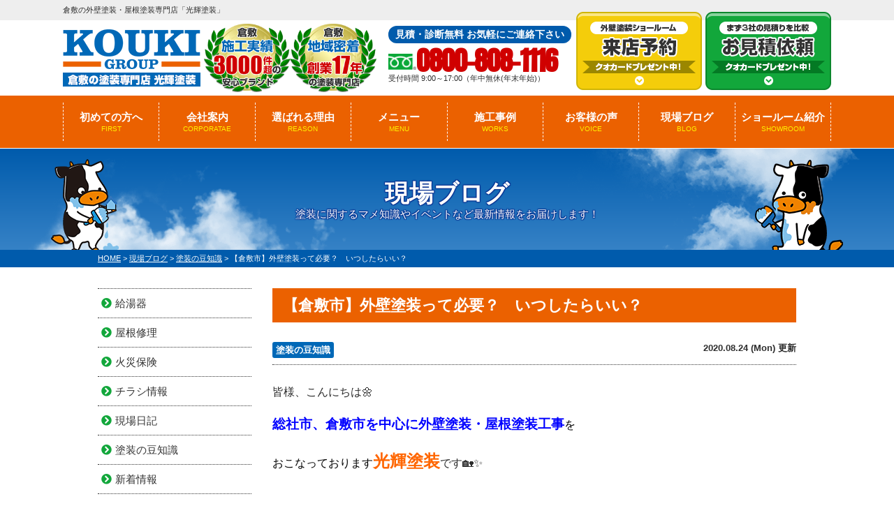

--- FILE ---
content_type: text/html; charset=UTF-8
request_url: https://www.kouki-group.com/blog/18020/
body_size: 19924
content:
<!DOCTYPE html><html><head><meta charset="UTF-8"><meta http-equiv="X-UA-Compatible" content="IE=edge" /><meta name="viewport" content="width=device-width" /><meta name="description" content="現場ブログ「【倉敷市】外壁塗装って必要？　いつしたらいい？」です。倉敷市最大級ショールーム＆メーカー表彰No.1！一級技能士が在籍する光輝塗装が安心施工。 外壁・屋根塗装は倉敷市実績No.1の光輝塗装にお任せください！" /><meta name="keywords" content="現場ブログ,外壁塗装,屋根塗装,サイディング,屋根,防水工事,雨漏り,住宅塗装,屋根塗装,住宅リフォーム塗装,倉敷市,総社市,岡山県,光輝塗装," /> <script defer src="[data-uri]"></script> <title>【倉敷市】外壁塗装って必要？ いつしたらいい？ - 倉敷の外壁塗装・屋根塗装専門店「光輝塗装」</title><meta name="description" content="皆様、こんにちは🌼 総社市、倉敷市を中心に外壁塗装・屋根塗装工事を おこなっております光輝塗装です🏡✨ &amp;nb" /><meta name="robots" content="max-image-preview:large" /><link rel="canonical" href="https://www.kouki-group.com/blog/18020/" /><meta name="generator" content="All in One SEO (AIOSEO) 4.7.1.1" /><meta property="og:locale" content="ja_JP" /><meta property="og:site_name" content="倉敷の外壁塗装・屋根塗装専門店「光輝塗装」 - 倉敷市最大級ショールーム＆メーカー表彰No.1！一級技能士が在籍する光輝塗装が安心施工。 外壁・屋根塗装は倉敷市実績No.1の光輝塗装にお任せください！" /><meta property="og:type" content="article" /><meta property="og:title" content="【倉敷市】外壁塗装って必要？ いつしたらいい？ - 倉敷の外壁塗装・屋根塗装専門店「光輝塗装」" /><meta property="og:description" content="皆様、こんにちは🌼 総社市、倉敷市を中心に外壁塗装・屋根塗装工事を おこなっております光輝塗装です🏡✨ &amp;nb" /><meta property="og:url" content="https://www.kouki-group.com/blog/18020/" /><meta property="article:published_time" content="2020-08-24T01:00:09+00:00" /><meta property="article:modified_time" content="2021-11-02T09:20:56+00:00" /><meta name="twitter:card" content="summary" /><meta name="twitter:title" content="【倉敷市】外壁塗装って必要？ いつしたらいい？ - 倉敷の外壁塗装・屋根塗装専門店「光輝塗装」" /><meta name="twitter:description" content="皆様、こんにちは🌼 総社市、倉敷市を中心に外壁塗装・屋根塗装工事を おこなっております光輝塗装です🏡✨ &amp;nb" /> <script type="application/ld+json" class="aioseo-schema">{"@context":"https:\/\/schema.org","@graph":[{"@type":"BreadcrumbList","@id":"https:\/\/www.kouki-group.com\/blog\/18020\/#breadcrumblist","itemListElement":[{"@type":"ListItem","@id":"https:\/\/www.kouki-group.com\/#listItem","position":1,"name":"\u5bb6","item":"https:\/\/www.kouki-group.com\/","nextItem":"https:\/\/www.kouki-group.com\/blog\/18020\/#listItem"},{"@type":"ListItem","@id":"https:\/\/www.kouki-group.com\/blog\/18020\/#listItem","position":2,"name":"\u3010\u5009\u6577\u5e02\u3011\u5916\u58c1\u5857\u88c5\u3063\u3066\u5fc5\u8981\uff1f\u3000\u3044\u3064\u3057\u305f\u3089\u3044\u3044\uff1f","previousItem":"https:\/\/www.kouki-group.com\/#listItem"}]},{"@type":"Organization","@id":"https:\/\/www.kouki-group.com\/#organization","name":"\u5009\u6577\u5e02\u30fb\u7dcf\u793e\u5e02\u306e\u5916\u58c1\u5857\u88c5\u30fb\u5c4b\u6839\u5857\u88c5\u5c02\u9580\u5e97\u300c\u5149\u8f1d\u5857\u88c5\u300d","description":"\u5009\u6577\u5e02\u6700\u5927\u7d1a\u30b7\u30e7\u30fc\u30eb\u30fc\u30e0\uff06\u30e1\u30fc\u30ab\u30fc\u8868\u5f70No.1\uff01\u4e00\u7d1a\u6280\u80fd\u58eb\u304c\u5728\u7c4d\u3059\u308b\u5149\u8f1d\u5857\u88c5\u304c\u5b89\u5fc3\u65bd\u5de5\u3002 \u5916\u58c1\u30fb\u5c4b\u6839\u5857\u88c5\u306f\u5009\u6577\u5e02\u5b9f\u7e3eNo.1\u306e\u5149\u8f1d\u5857\u88c5\u306b\u304a\u4efb\u305b\u304f\u3060\u3055\u3044\uff01","url":"https:\/\/www.kouki-group.com\/"},{"@type":"WebPage","@id":"https:\/\/www.kouki-group.com\/blog\/18020\/#webpage","url":"https:\/\/www.kouki-group.com\/blog\/18020\/","name":"\u3010\u5009\u6577\u5e02\u3011\u5916\u58c1\u5857\u88c5\u3063\u3066\u5fc5\u8981\uff1f \u3044\u3064\u3057\u305f\u3089\u3044\u3044\uff1f - \u5009\u6577\u306e\u5916\u58c1\u5857\u88c5\u30fb\u5c4b\u6839\u5857\u88c5\u5c02\u9580\u5e97\u300c\u5149\u8f1d\u5857\u88c5\u300d","description":"\u7686\u69d8\u3001\u3053\u3093\u306b\u3061\u306f\ud83c\udf3c \u7dcf\u793e\u5e02\u3001\u5009\u6577\u5e02\u3092\u4e2d\u5fc3\u306b\u5916\u58c1\u5857\u88c5\u30fb\u5c4b\u6839\u5857\u88c5\u5de5\u4e8b\u3092 \u304a\u3053\u306a\u3063\u3066\u304a\u308a\u307e\u3059\u5149\u8f1d\u5857\u88c5\u3067\u3059\ud83c\udfe1\u2728 &nb","inLanguage":"ja","isPartOf":{"@id":"https:\/\/www.kouki-group.com\/#website"},"breadcrumb":{"@id":"https:\/\/www.kouki-group.com\/blog\/18020\/#breadcrumblist"},"datePublished":"2020-08-24T10:00:09+09:00","dateModified":"2021-11-02T18:20:56+09:00"},{"@type":"WebSite","@id":"https:\/\/www.kouki-group.com\/#website","url":"https:\/\/www.kouki-group.com\/","name":"\u5ca1\u5c71\u306e\u5916\u58c1\u5857\u88c5\u30fb\u5c4b\u6839\u5857\u88c5\u5c02\u9580\u5e97\u300c\u5149\u8f1d\u5857\u88c5\u300d","description":"\u5009\u6577\u5e02\u6700\u5927\u7d1a\u30b7\u30e7\u30fc\u30eb\u30fc\u30e0\uff06\u30e1\u30fc\u30ab\u30fc\u8868\u5f70No.1\uff01\u4e00\u7d1a\u6280\u80fd\u58eb\u304c\u5728\u7c4d\u3059\u308b\u5149\u8f1d\u5857\u88c5\u304c\u5b89\u5fc3\u65bd\u5de5\u3002 \u5916\u58c1\u30fb\u5c4b\u6839\u5857\u88c5\u306f\u5009\u6577\u5e02\u5b9f\u7e3eNo.1\u306e\u5149\u8f1d\u5857\u88c5\u306b\u304a\u4efb\u305b\u304f\u3060\u3055\u3044\uff01","inLanguage":"ja","publisher":{"@id":"https:\/\/www.kouki-group.com\/#organization"}}]}</script> <link rel='dns-prefetch' href='//cdnjs.cloudflare.com' />  <script defer src="[data-uri]"></script> <style id='wp-emoji-styles-inline-css' type='text/css'>img.wp-smiley, img.emoji {
		display: inline !important;
		border: none !important;
		box-shadow: none !important;
		height: 1em !important;
		width: 1em !important;
		margin: 0 0.07em !important;
		vertical-align: -0.1em !important;
		background: none !important;
		padding: 0 !important;
	}</style><link rel='stylesheet' id='wp-block-library-css' href='https://www.kouki-group.com/cms/wp-includes/css/dist/block-library/style.min.css?ver=8af4b70ce629dfbec17bb902b8eea303' type='text/css' media='all' /><style id='classic-theme-styles-inline-css' type='text/css'>/*! This file is auto-generated */
.wp-block-button__link{color:#fff;background-color:#32373c;border-radius:9999px;box-shadow:none;text-decoration:none;padding:calc(.667em + 2px) calc(1.333em + 2px);font-size:1.125em}.wp-block-file__button{background:#32373c;color:#fff;text-decoration:none}</style><style id='global-styles-inline-css' type='text/css'>body{--wp--preset--color--black: #000000;--wp--preset--color--cyan-bluish-gray: #abb8c3;--wp--preset--color--white: #ffffff;--wp--preset--color--pale-pink: #f78da7;--wp--preset--color--vivid-red: #cf2e2e;--wp--preset--color--luminous-vivid-orange: #ff6900;--wp--preset--color--luminous-vivid-amber: #fcb900;--wp--preset--color--light-green-cyan: #7bdcb5;--wp--preset--color--vivid-green-cyan: #00d084;--wp--preset--color--pale-cyan-blue: #8ed1fc;--wp--preset--color--vivid-cyan-blue: #0693e3;--wp--preset--color--vivid-purple: #9b51e0;--wp--preset--gradient--vivid-cyan-blue-to-vivid-purple: linear-gradient(135deg,rgba(6,147,227,1) 0%,rgb(155,81,224) 100%);--wp--preset--gradient--light-green-cyan-to-vivid-green-cyan: linear-gradient(135deg,rgb(122,220,180) 0%,rgb(0,208,130) 100%);--wp--preset--gradient--luminous-vivid-amber-to-luminous-vivid-orange: linear-gradient(135deg,rgba(252,185,0,1) 0%,rgba(255,105,0,1) 100%);--wp--preset--gradient--luminous-vivid-orange-to-vivid-red: linear-gradient(135deg,rgba(255,105,0,1) 0%,rgb(207,46,46) 100%);--wp--preset--gradient--very-light-gray-to-cyan-bluish-gray: linear-gradient(135deg,rgb(238,238,238) 0%,rgb(169,184,195) 100%);--wp--preset--gradient--cool-to-warm-spectrum: linear-gradient(135deg,rgb(74,234,220) 0%,rgb(151,120,209) 20%,rgb(207,42,186) 40%,rgb(238,44,130) 60%,rgb(251,105,98) 80%,rgb(254,248,76) 100%);--wp--preset--gradient--blush-light-purple: linear-gradient(135deg,rgb(255,206,236) 0%,rgb(152,150,240) 100%);--wp--preset--gradient--blush-bordeaux: linear-gradient(135deg,rgb(254,205,165) 0%,rgb(254,45,45) 50%,rgb(107,0,62) 100%);--wp--preset--gradient--luminous-dusk: linear-gradient(135deg,rgb(255,203,112) 0%,rgb(199,81,192) 50%,rgb(65,88,208) 100%);--wp--preset--gradient--pale-ocean: linear-gradient(135deg,rgb(255,245,203) 0%,rgb(182,227,212) 50%,rgb(51,167,181) 100%);--wp--preset--gradient--electric-grass: linear-gradient(135deg,rgb(202,248,128) 0%,rgb(113,206,126) 100%);--wp--preset--gradient--midnight: linear-gradient(135deg,rgb(2,3,129) 0%,rgb(40,116,252) 100%);--wp--preset--font-size--small: 13px;--wp--preset--font-size--medium: 20px;--wp--preset--font-size--large: 36px;--wp--preset--font-size--x-large: 42px;--wp--preset--spacing--20: 0.44rem;--wp--preset--spacing--30: 0.67rem;--wp--preset--spacing--40: 1rem;--wp--preset--spacing--50: 1.5rem;--wp--preset--spacing--60: 2.25rem;--wp--preset--spacing--70: 3.38rem;--wp--preset--spacing--80: 5.06rem;--wp--preset--shadow--natural: 6px 6px 9px rgba(0, 0, 0, 0.2);--wp--preset--shadow--deep: 12px 12px 50px rgba(0, 0, 0, 0.4);--wp--preset--shadow--sharp: 6px 6px 0px rgba(0, 0, 0, 0.2);--wp--preset--shadow--outlined: 6px 6px 0px -3px rgba(255, 255, 255, 1), 6px 6px rgba(0, 0, 0, 1);--wp--preset--shadow--crisp: 6px 6px 0px rgba(0, 0, 0, 1);}:where(.is-layout-flex){gap: 0.5em;}:where(.is-layout-grid){gap: 0.5em;}body .is-layout-flex{display: flex;}body .is-layout-flex{flex-wrap: wrap;align-items: center;}body .is-layout-flex > *{margin: 0;}body .is-layout-grid{display: grid;}body .is-layout-grid > *{margin: 0;}:where(.wp-block-columns.is-layout-flex){gap: 2em;}:where(.wp-block-columns.is-layout-grid){gap: 2em;}:where(.wp-block-post-template.is-layout-flex){gap: 1.25em;}:where(.wp-block-post-template.is-layout-grid){gap: 1.25em;}.has-black-color{color: var(--wp--preset--color--black) !important;}.has-cyan-bluish-gray-color{color: var(--wp--preset--color--cyan-bluish-gray) !important;}.has-white-color{color: var(--wp--preset--color--white) !important;}.has-pale-pink-color{color: var(--wp--preset--color--pale-pink) !important;}.has-vivid-red-color{color: var(--wp--preset--color--vivid-red) !important;}.has-luminous-vivid-orange-color{color: var(--wp--preset--color--luminous-vivid-orange) !important;}.has-luminous-vivid-amber-color{color: var(--wp--preset--color--luminous-vivid-amber) !important;}.has-light-green-cyan-color{color: var(--wp--preset--color--light-green-cyan) !important;}.has-vivid-green-cyan-color{color: var(--wp--preset--color--vivid-green-cyan) !important;}.has-pale-cyan-blue-color{color: var(--wp--preset--color--pale-cyan-blue) !important;}.has-vivid-cyan-blue-color{color: var(--wp--preset--color--vivid-cyan-blue) !important;}.has-vivid-purple-color{color: var(--wp--preset--color--vivid-purple) !important;}.has-black-background-color{background-color: var(--wp--preset--color--black) !important;}.has-cyan-bluish-gray-background-color{background-color: var(--wp--preset--color--cyan-bluish-gray) !important;}.has-white-background-color{background-color: var(--wp--preset--color--white) !important;}.has-pale-pink-background-color{background-color: var(--wp--preset--color--pale-pink) !important;}.has-vivid-red-background-color{background-color: var(--wp--preset--color--vivid-red) !important;}.has-luminous-vivid-orange-background-color{background-color: var(--wp--preset--color--luminous-vivid-orange) !important;}.has-luminous-vivid-amber-background-color{background-color: var(--wp--preset--color--luminous-vivid-amber) !important;}.has-light-green-cyan-background-color{background-color: var(--wp--preset--color--light-green-cyan) !important;}.has-vivid-green-cyan-background-color{background-color: var(--wp--preset--color--vivid-green-cyan) !important;}.has-pale-cyan-blue-background-color{background-color: var(--wp--preset--color--pale-cyan-blue) !important;}.has-vivid-cyan-blue-background-color{background-color: var(--wp--preset--color--vivid-cyan-blue) !important;}.has-vivid-purple-background-color{background-color: var(--wp--preset--color--vivid-purple) !important;}.has-black-border-color{border-color: var(--wp--preset--color--black) !important;}.has-cyan-bluish-gray-border-color{border-color: var(--wp--preset--color--cyan-bluish-gray) !important;}.has-white-border-color{border-color: var(--wp--preset--color--white) !important;}.has-pale-pink-border-color{border-color: var(--wp--preset--color--pale-pink) !important;}.has-vivid-red-border-color{border-color: var(--wp--preset--color--vivid-red) !important;}.has-luminous-vivid-orange-border-color{border-color: var(--wp--preset--color--luminous-vivid-orange) !important;}.has-luminous-vivid-amber-border-color{border-color: var(--wp--preset--color--luminous-vivid-amber) !important;}.has-light-green-cyan-border-color{border-color: var(--wp--preset--color--light-green-cyan) !important;}.has-vivid-green-cyan-border-color{border-color: var(--wp--preset--color--vivid-green-cyan) !important;}.has-pale-cyan-blue-border-color{border-color: var(--wp--preset--color--pale-cyan-blue) !important;}.has-vivid-cyan-blue-border-color{border-color: var(--wp--preset--color--vivid-cyan-blue) !important;}.has-vivid-purple-border-color{border-color: var(--wp--preset--color--vivid-purple) !important;}.has-vivid-cyan-blue-to-vivid-purple-gradient-background{background: var(--wp--preset--gradient--vivid-cyan-blue-to-vivid-purple) !important;}.has-light-green-cyan-to-vivid-green-cyan-gradient-background{background: var(--wp--preset--gradient--light-green-cyan-to-vivid-green-cyan) !important;}.has-luminous-vivid-amber-to-luminous-vivid-orange-gradient-background{background: var(--wp--preset--gradient--luminous-vivid-amber-to-luminous-vivid-orange) !important;}.has-luminous-vivid-orange-to-vivid-red-gradient-background{background: var(--wp--preset--gradient--luminous-vivid-orange-to-vivid-red) !important;}.has-very-light-gray-to-cyan-bluish-gray-gradient-background{background: var(--wp--preset--gradient--very-light-gray-to-cyan-bluish-gray) !important;}.has-cool-to-warm-spectrum-gradient-background{background: var(--wp--preset--gradient--cool-to-warm-spectrum) !important;}.has-blush-light-purple-gradient-background{background: var(--wp--preset--gradient--blush-light-purple) !important;}.has-blush-bordeaux-gradient-background{background: var(--wp--preset--gradient--blush-bordeaux) !important;}.has-luminous-dusk-gradient-background{background: var(--wp--preset--gradient--luminous-dusk) !important;}.has-pale-ocean-gradient-background{background: var(--wp--preset--gradient--pale-ocean) !important;}.has-electric-grass-gradient-background{background: var(--wp--preset--gradient--electric-grass) !important;}.has-midnight-gradient-background{background: var(--wp--preset--gradient--midnight) !important;}.has-small-font-size{font-size: var(--wp--preset--font-size--small) !important;}.has-medium-font-size{font-size: var(--wp--preset--font-size--medium) !important;}.has-large-font-size{font-size: var(--wp--preset--font-size--large) !important;}.has-x-large-font-size{font-size: var(--wp--preset--font-size--x-large) !important;}
.wp-block-navigation a:where(:not(.wp-element-button)){color: inherit;}
:where(.wp-block-post-template.is-layout-flex){gap: 1.25em;}:where(.wp-block-post-template.is-layout-grid){gap: 1.25em;}
:where(.wp-block-columns.is-layout-flex){gap: 2em;}:where(.wp-block-columns.is-layout-grid){gap: 2em;}
.wp-block-pullquote{font-size: 1.5em;line-height: 1.6;}</style><link rel='stylesheet' id='contact-form-7-css' href='https://www.kouki-group.com/cms/wp-content/cache/autoptimize/autoptimize_single_3fd2afa98866679439097f4ab102fe0a.php?ver=5.9.5' type='text/css' media='all' /><link rel='stylesheet' id='responsive-lightbox-prettyphoto-css' href='https://www.kouki-group.com/cms/wp-content/plugins/responsive-lightbox/assets/prettyphoto/prettyPhoto.min.css?ver=2.4.7' type='text/css' media='all' /><link rel='stylesheet' id='toc-screen-css' href='https://www.kouki-group.com/cms/wp-content/plugins/table-of-contents-plus/screen.min.css?ver=2411.1' type='text/css' media='all' /><link rel='stylesheet' id='wp-pagenavi-css' href='https://www.kouki-group.com/cms/wp-content/cache/autoptimize/autoptimize_single_73d29ecb3ae4eb2b78712fab3a46d32d.php?ver=2.70' type='text/css' media='all' /><link rel='stylesheet' id='grw-public-main-css-css' href='https://www.kouki-group.com/cms/wp-content/cache/autoptimize/autoptimize_single_dded4782f538771df6d3b264fc28c80e.php?ver=3.7' type='text/css' media='all' /><link rel='stylesheet' id='jquery-ui-smoothness-css' href='https://www.kouki-group.com/cms/wp-content/plugins/contact-form-7/includes/js/jquery-ui/themes/smoothness/jquery-ui.min.css?ver=1.12.1' type='text/css' media='screen' /> <script defer type="text/javascript" src="//cdnjs.cloudflare.com/ajax/libs/jquery/3.6.0/jquery.min.js?ver=3.6.0" id="jquery-js"></script> <script defer type="text/javascript" src="https://www.kouki-group.com/cms/wp-content/plugins/responsive-lightbox/assets/prettyphoto/jquery.prettyPhoto.min.js?ver=2.4.7" id="responsive-lightbox-prettyphoto-js"></script> <script defer type="text/javascript" src="https://www.kouki-group.com/cms/wp-includes/js/underscore.min.js?ver=1.13.4" id="underscore-js"></script> <script defer type="text/javascript" src="https://www.kouki-group.com/cms/wp-content/plugins/responsive-lightbox/assets/infinitescroll/infinite-scroll.pkgd.min.js?ver=8af4b70ce629dfbec17bb902b8eea303" id="responsive-lightbox-infinite-scroll-js"></script> <script defer id="responsive-lightbox-js-before" src="[data-uri]"></script> <script defer type="text/javascript" src="https://www.kouki-group.com/cms/wp-content/cache/autoptimize/autoptimize_single_68f8af044f685b84c7d49ac2356acabf.php?ver=2.4.7" id="responsive-lightbox-js"></script> <script type="text/javascript" defer="defer" src="https://www.kouki-group.com/cms/wp-content/cache/autoptimize/autoptimize_single_e361a4f267cd9b77442fd5269d2ce0d3.php?ver=3.7" id="grw-public-main-js-js"></script> <link rel="https://api.w.org/" href="https://www.kouki-group.com/wp-json/" /><link rel="alternate" type="application/json+oembed" href="https://www.kouki-group.com/wp-json/oembed/1.0/embed?url=https%3A%2F%2Fwww.kouki-group.com%2Fblog%2F18020%2F" /><link rel="alternate" type="text/xml+oembed" href="https://www.kouki-group.com/wp-json/oembed/1.0/embed?url=https%3A%2F%2Fwww.kouki-group.com%2Fblog%2F18020%2F&#038;format=xml" /><meta name="format-detection" content="telephone=no" /><link rel="stylesheet" media="all" href="https://www.kouki-group.com/cms/wp-content/cache/autoptimize/autoptimize_single_a7952bc12f07553bc2a5590a006c53ab.php?1763366601" /><link href="https://use.fontawesome.com/releases/v5.6.1/css/all.css" rel="stylesheet">  <script defer src="https://www.kouki-group.com/cms/wp-content/themes/kouki-group/js/jquery.dotdotdot.min.js"></script> <script defer src="https://www.kouki-group.com/cms/wp-content/cache/autoptimize/autoptimize_single_98ccc7c26ca9e4af03ee2f1ab95074c0.php"></script> <script defer src="https://www.kouki-group.com/cms/wp-content/cache/autoptimize/autoptimize_single_f6d1b4197c08c7c698e11ef9fc0da5f6.php"></script> <script defer src="https://www.kouki-group.com/cms/wp-content/cache/autoptimize/autoptimize_single_743f8a1a156d0462bd087360561080c2.php"></script> <script defer src="https://www.kouki-group.com/cms/wp-content/cache/autoptimize/autoptimize_single_f0e9d22489cf4b88fdef5511092addf8.php"></script> <link href="https://fonts.googleapis.com/css?family=Anton" rel="stylesheet">  <script defer src="[data-uri]"></script> </head><body data-rsssl=1 id="blog" > <noscript><iframe src="https://www.googletagmanager.com/ns.html?id=GTM-PDX4QSG" height="0" width="0" style="display:none;visibility:hidden"></iframe></noscript><header><div class="spmenubtn spblock"> <a href="javascript:switchMenu();"> <span></span> <span></span> <span></span> <span>MENU</span></a></div><div class="htxt"><div class="inner"><p><strong>倉敷の外壁塗装・屋根塗装専門店「光輝塗装」</strong></p></div></div><div class="inner"><div class="floatL"><div class="hdrLogo"> <a href="https://www.kouki-group.com/"><noscript><img src="/cms/wp-content/uploads/2025/07/hdr_logo.png" alt=" 倉敷の外壁塗装＆屋根専門店光輝塗装" class="logo01" /></noscript><img src='data:image/svg+xml,%3Csvg%20xmlns=%22http://www.w3.org/2000/svg%22%20viewBox=%220%200%20210%20140%22%3E%3C/svg%3E' data-src="/cms/wp-content/uploads/2025/07/hdr_logo.png" alt=" 倉敷の外壁塗装＆屋根専門店光輝塗装" class="lazyload logo01" /></a> <noscript><img src="/cms/wp-content/uploads/2025/07/medal_catch00-1.png" alt="光輝塗装" class="logo02" /></noscript><img src='data:image/svg+xml,%3Csvg%20xmlns=%22http://www.w3.org/2000/svg%22%20viewBox=%220%200%20210%20140%22%3E%3C/svg%3E' data-src="/cms/wp-content/uploads/2025/07/medal_catch00-1.png" alt="光輝塗装" class="lazyload logo02" /></div></div><div class="floatR"><div class="hdrContact"><p class="contactCatch">見積・診断無料 お気軽にご連絡下さい</p><p class="tel"> <span class="tel-link" >0800-808-1116</span> 受付時間 9:00～17:00（年中無休(年末年始)）</p></div><ul class="hdrBnr"><li class="dgBtn"><a href="https://www.kouki-group.com/showroom/"><noscript><img src="https://www.kouki-group.com/cms/wp-content/themes/kouki-group/img/common/hdr_bnr_showroom.png" alt="外壁塗装ショールーム 来店予約QUOカードプレゼント"></noscript><img class="lazyload" src='data:image/svg+xml,%3Csvg%20xmlns=%22http://www.w3.org/2000/svg%22%20viewBox=%220%200%20210%20140%22%3E%3C/svg%3E' data-src="https://www.kouki-group.com/cms/wp-content/themes/kouki-group/img/common/hdr_bnr_showroom.png" alt="外壁塗装ショールーム 来店予約QUOカードプレゼント"></a></li><li class="srBtn"><a href="https://www.kouki-group.com/contact/"><noscript><img src="https://www.kouki-group.com/cms/wp-content/themes/kouki-group/img/common/hdr_bnr_contact.png" alt="お気軽にご相談ください お見積り依頼 見積り依頼はこちらから"></noscript><img class="lazyload" src='data:image/svg+xml,%3Csvg%20xmlns=%22http://www.w3.org/2000/svg%22%20viewBox=%220%200%20210%20140%22%3E%3C/svg%3E' data-src="https://www.kouki-group.com/cms/wp-content/themes/kouki-group/img/common/hdr_bnr_contact.png" alt="お気軽にご相談ください お見積り依頼 見積り依頼はこちらから"></a></li></ul></div></div><nav><ul id="gNav"><li class="gnav01"><a href="https://www.kouki-group.com/first/">初めての方へ<span>FIRST</span></a></li><li class="gnav02"><a href="https://www.kouki-group.com/corporate/">会社案内<span>CORPORATAE</span></a></li><li class="gnav03"><a href="https://www.kouki-group.com/reason/">選ばれる理由<span>REASON</span></a></li><li class="gnav04"><a href="https://www.kouki-group.com/menu/">メニュー<span>MENU</span></a><ul><li><a href="https://www.kouki-group.com/menu/#packWall">外壁塗装</a></li><li><a href="https://www.kouki-group.com/menu/#packRoof">屋根塗装</a></li><li><a href="https://www.kouki-group.com/menu/wpack/">外壁・屋根塗装Wパック</a></li><li><a href="https://www.kouki-group.com/apartment/">アパート・マンション向け</a></li><li><a href="https://www.kouki-group.com/platinum/" class="txts">プロタイムズオリジナル塗料プラチナシリーズ</a></li></ul></li><li class="gnav05"><a href="https://www.kouki-group.com/works/">施工事例<span>WORKS</span></a></li><li class="gnav06"><a href="https://www.kouki-group.com/voice/">お客様の声<span>VOICE</span></a></li><li class="gnav07"><a href="https://www.kouki-group.com/blog/">現場ブログ<span>BLOG</span></a></li><li class="gnav08"><a href="https://www.kouki-group.com/showroom/">ショールーム紹介<span>SHOWROOM</span></a></li></ul></nav></header><div id="pageTitle"><div class="inner" style="background:url(/cms/wp-content/uploads/2021/03/bg_child-1.png) no-repeat top center;"><h1> 現場ブログ <span>塗装に関するマメ知識やイベントなど最新情報をお届けします！</span></h1></div></div><div id="pagePath"><p> <span property="itemListElement" typeof="ListItem"><a property="item" typeof="WebPage" title="倉敷の外壁塗装・屋根塗装専門店「光輝塗装」へ移動" href="https://www.kouki-group.com" class="home"><span property="name">HOME</span></a><meta property="position" content="1"></span> &gt; <span property="itemListElement" typeof="ListItem"><a property="item" typeof="WebPage" title="現場ブログへ移動" href="https://www.kouki-group.com/blog/" class="archive post-blog-archive"><span property="name">現場ブログ</span></a><meta property="position" content="2"></span> &gt; <span property="itemListElement" typeof="ListItem"><a property="item" typeof="WebPage" title="Go to the 塗装の豆知識 活動ブログ分類 archives." href="https://www.kouki-group.com/blog/blog_tax/topics/" class="taxonomy blog_tax"><span property="name">塗装の豆知識</span></a><meta property="position" content="3"></span> &gt; <span property="itemListElement" typeof="ListItem"><span property="name">【倉敷市】外壁塗装って必要？　いつしたらいい？</span><meta property="position" content="4"></span></p></div><div id="contents" class="clearfix" ><section id="main"><article class="singleBlog"><h2>【倉敷市】外壁塗装って必要？　いつしたらいい？</h2><div class="infoBox"><p class="cat"> <a href="https://www.kouki-group.com/blog/blog_tax/topics/">塗装の豆知識</a></p><p class="time">2020.08.24 (Mon) 更新</p></div><div class="singleDetail"><p>皆様、こんにちは🌼</p><p><span style="color: #000000;"><span style="color: #0000ff; font-size: 14pt;"><strong>総社市、倉敷市を中心に外壁塗装・屋根塗装工事</strong></span>を</span></p><p><span style="color: #000000;">おこなっております</span><span style="font-size: 18pt; color: #ff6600;"><strong>光輝塗装</strong></span>です🏡✨</p><p>&nbsp;</p><p><img fetchpriority="high" decoding="async" src="/cms/wp-content/uploads/2020/08/S__19750998.jpg" alt="" width="354" height="265" class="alignnone  wp-image-18021" srcset="https://www.kouki-group.com/cms/wp-content/uploads/2020/08/S__19750998.jpg 640w, https://www.kouki-group.com/cms/wp-content/uploads/2020/08/S__19750998-300x225.jpg 300w" sizes="(max-width: 354px) 100vw, 354px" /></p><p>実際に<span style="font-size: 14pt;"><strong>「外壁塗装なんてしなくても、とくに問題なさそう・・・」</strong></span>と</p><p>思われている人も多いかと思います。</p><p>しかしそういった方<span>は外壁塗装の必要性を外観にしかないと勘違いしてしまっています😞</span></p><p>外壁塗装は建物の劣化を防ぐ役割が第一です。</p><p>外観の美観を保つ役割は二の次、三の次なのです。</p><p><span>建物が劣化すると、雨水が家の中に浸水しますし、雨漏りからシロアリがわくこともあります。</span></p><p><span>そうなると家の寿命が短くなり、外壁の張り替えはもっとコストがかかります💦     </span></p><p>&nbsp;</p><p><span style="color: #ff6600;"><strong><span style="font-size: 18pt;">●１０年を過ぎても塗装をしない場合どうなる？</span></strong></span></p><p>&nbsp;</p><p>耐久性の年数を超えたら、すぐに塗り替えをしなくてはいけないかと言えば、</p><p>そうではありません。例えば同じ塗料を使ったとしても</p><p>日当たりの良い場所と、そうではない場所では、耐用年数は変わってきます。</p><p>しかし、以下のような症状が家に出始めてきます。</p><p>この現象は一部の塗料を除いて、ほぼすべての塗料の劣化で生じる現象なので、</p><p>塗り替えの目安として使われます。</p><div id="toc_container" class="no_bullets"><p class="toc_title">目次</p><ul class="toc_list"><li><a href="#i"><span class="toc_number toc_depth_1">1</span> ③カビや苔が発生する</a></li><li><a href="#i-2"><span class="toc_number toc_depth_1">2</span> ④ヒビ割れが発生する</a></li><li><a href="#i-3"><span class="toc_number toc_depth_1">3</span> ⑤剥がれや膨れが発生する</a></li></ul></div><h4><span id="i">③カビや苔が発生する</span></h4><p>塗膜に防水性が失われるために、カビや藻が発生しやすくなります。</p><p>カビや藻は日当たりが悪く、デコボコした外壁にできやすいです。</p><h4><span id="i-2">④ヒビ割れが発生する</span></h4><p>塗膜が固くなり、ひび割れが発生します。ひび割れが発生すると水が、</p><p>壁内に侵入しますので、早めの塗り替えが必要になります。</p><h4><span id="i-3">⑤剥がれや膨れが発生する</span></h4><p>塗膜に水が侵入して、塗膜に膨れが発生したり、塗膜の密着力が失われて</p><p>塗膜の剥がれが発生します。この段階になると塗り替えは急ぐべきです。</p><p>この現象は一部の塗料を除いて、ほぼすべての塗料の劣化で生じる現象なので</p><p>塗り替えの目安として使われます。</p><p>そして外壁塗装をすることで、美観が保たれることも大きな役割です。</p><p>ずっと住んでいると</p><p><strong>「そんなに汚れてないんじゃないか？」</strong><strong>「多少の汚れは気にしなくていい」</strong></p><p>と思う方も多いのですが、やはり外壁がキレイだと、住んでていて気分も違います。</p><p>この様に、外観が損なわれるだけではなく、お家自体が劣化してしまうのです😖</p><p>上記の事を参考に、外壁塗装の時期を検討してみてください☝★</p><p>&nbsp;</p><p><span style="color: #ff0000;"><strong><span style="font-size: 14pt;">岡山県倉敷市・総社市ド密着！！！</span></strong></span></p><p><span style="font-size: 14pt;"><strong>外壁塗装・屋根塗装は</strong></span><span style="color: #ff6600;"><strong><span style="font-size: 18pt;">光輝塗装</span></strong></span><strong><span style="font-size: 18pt;">にお任せください！</span></strong></p><p>お電話☎でもお受付しております。</p><p>●まずはお話たけでもOK👌</p><p>●お見積りだけでもOK👌</p><p>どんなことでもお気軽にご相談ください😊</p><p>お電話はこちらから<span style="font-size: 18pt;">☎086-435-4970</span></p><p><a href="https://www.kouki-group.com/contact/">☑無料お見積依頼・お問い合わせ</a></p><p><a href="https://www.kouki-group.com/diagnosis/">☑無料屋根外壁診断</a></p><p><noscript><img decoding="async" src="/cms/wp-content/uploads/2020/06/mainv02.png" alt="" width="1000" height="437" class="alignnone size-full wp-image-17606" srcset="https://www.kouki-group.com/cms/wp-content/uploads/2020/06/mainv02.png 1000w, https://www.kouki-group.com/cms/wp-content/uploads/2020/06/mainv02-300x131.png 300w, https://www.kouki-group.com/cms/wp-content/uploads/2020/06/mainv02-768x336.png 768w, https://www.kouki-group.com/cms/wp-content/uploads/2020/06/mainv02-720x315.png 720w" sizes="(max-width: 1000px) 100vw, 1000px" /></noscript><img decoding="async" src='data:image/svg+xml,%3Csvg%20xmlns=%22http://www.w3.org/2000/svg%22%20viewBox=%220%200%201000%20437%22%3E%3C/svg%3E' data-src="/cms/wp-content/uploads/2020/06/mainv02.png" alt="" width="1000" height="437" class="lazyload alignnone size-full wp-image-17606" data-srcset="https://www.kouki-group.com/cms/wp-content/uploads/2020/06/mainv02.png 1000w, https://www.kouki-group.com/cms/wp-content/uploads/2020/06/mainv02-300x131.png 300w, https://www.kouki-group.com/cms/wp-content/uploads/2020/06/mainv02-768x336.png 768w, https://www.kouki-group.com/cms/wp-content/uploads/2020/06/mainv02-720x315.png 720w" data-sizes="(max-width: 1000px) 100vw, 1000px" /></p><p>&nbsp;</p></div></article><div class="pagenavi"><ul class="naviUl"><li class="next"><a href="https://www.kouki-group.com/blog/18041/" rel="next">次の記事</a></li><li class="list"><a href="https://www.kouki-group.com/blog/">一覧</a></li><li class="prev"><a href="https://www.kouki-group.com/blog/18035/" rel="prev">前の記事</a></li></ul></div><article><div id="message" class="msgBox"><h2>外壁塗装＆屋根専門店 光輝塗装へようこそ</h2><div class="msgTxt"><div class="msgPhoto"><div class="ceoPict"> <noscript><img src="/cms/wp-content/uploads/2020/05/IMG_0019.png" /></noscript><img class="lazyload" src='data:image/svg+xml,%3Csvg%20xmlns=%22http://www.w3.org/2000/svg%22%20viewBox=%220%200%20210%20140%22%3E%3C/svg%3E' data-src="/cms/wp-content/uploads/2020/05/IMG_0019.png" /></div><h5>株式会社　光輝</h5><p><span>代表取締役</span> 三宅 光<br></p></div><div class="overflowH"><p>初めまして。代表の三宅と申します。<br /> 弊社のホームページをご覧いただきまして、誠にありがとうございます！<br /> 株式会社光輝は「仕上がりに一切妥協しない」<br /> 日々変化し続けるお客様の多様なニーズに対応できるよう、最新情報の収集に全力を挙げています。<br /> 全てのお客様にご満足いただき、「頼んでよかった！」と思っていただけるよう<br /> 「学ぶ姿勢、技術の向上、ひとつひとつを丁寧に」を掲げ、絶えず成長することを目指し職人全員で日々仕事に取り組んでいます。<br /> 外壁塗装は岡山県倉敷市に地域密着の光輝塗装にお任せください。<br /> 感謝の気持ちを忘れることなく、塗装工事を通して地域社会の発展に貢献してまいります。<br /> 今までご縁をいただいた皆様、これから出会うみなさま<br /> どうぞよろしくお願いいたします。</p></div></div></div></article><div class="shopAccess"><ul><li id="shop1"><ul class="shopMain"><li><noscript><img src="/cms/wp-content/uploads/2025/11/5a67897721072999a16ad6732bb15874-720x438.png" alt="倉敷ショールーム" /></noscript><img class="lazyload" src='data:image/svg+xml,%3Csvg%20xmlns=%22http://www.w3.org/2000/svg%22%20viewBox=%220%200%20210%20140%22%3E%3C/svg%3E' data-src="/cms/wp-content/uploads/2025/11/5a67897721072999a16ad6732bb15874-720x438.png" alt="倉敷ショールーム" /></li><li><noscript><img src="/cms/wp-content/uploads/2025/11/S__25501738-720x540.jpg" alt="倉敷ショールーム" /></noscript><img class="lazyload" src='data:image/svg+xml,%3Csvg%20xmlns=%22http://www.w3.org/2000/svg%22%20viewBox=%220%200%20210%20140%22%3E%3C/svg%3E' data-src="/cms/wp-content/uploads/2025/11/S__25501738-720x540.jpg" alt="倉敷ショールーム" /></li></ul><h3>倉敷ショールーム アクセスマップ</h3> <iframe src="https://www.google.com/maps/embed?pb=!1m18!1m12!1m3!1d3283.7852585775695!2d133.7581994762579!3d34.609591272952194!2m3!1f0!2f0!3f0!3m2!1i1024!2i768!4f13.1!3m3!1m2!1s0x3551577bd340e54f%3A0x1a9b3aff5c3c76d1!2zKOagqinlhYnovJ3loZfoo4Ug44OX44Ot44K_44Kk44Og44K6IOWAieaVt-WMl-W6lw!5e0!3m2!1sja!2sjp!4v1763526956977!5m2!1sja!2sjp" width="600" height="450" style="border:0;" allowfullscreen="" loading="lazy" referrerpolicy="no-referrer-when-downgrade"></iframe><div class="shopSummery"><h5>光輝塗装倉敷ショールーム</h5><p></p><p>〒710-0812 岡山県倉敷市北浜町8−64<br>TEL：0800-808-1116<br> 営業時間 9:00~17:00 年中無休(年末年始)</p><p class="btn floatR"><a href="https://www.kouki-group.com/showroom/">ショールームについて詳しくはコチラ</a></p></div><div class="contactBox clearfix"><h3> <noscript><img src="https://www.kouki-group.com/cms/wp-content/themes/kouki-group/img/common/contactM_ttl01.png" alt="相談無料 見積無料 診断無料" ></noscript><img class="lazyload" src='data:image/svg+xml,%3Csvg%20xmlns=%22http://www.w3.org/2000/svg%22%20viewBox=%220%200%20210%20140%22%3E%3C/svg%3E' data-src="https://www.kouki-group.com/cms/wp-content/themes/kouki-group/img/common/contactM_ttl01.png" alt="相談無料 見積無料 診断無料" ><noscript><img src="https://www.kouki-group.com/cms/wp-content/themes/kouki-group/img/common/contactM_ttl02.png" alt="お気軽にお電話ください" ></noscript><img class="lazyload" src='data:image/svg+xml,%3Csvg%20xmlns=%22http://www.w3.org/2000/svg%22%20viewBox=%220%200%20210%20140%22%3E%3C/svg%3E' data-src="https://www.kouki-group.com/cms/wp-content/themes/kouki-group/img/common/contactM_ttl02.png" alt="お気軽にお電話ください" ></h3><div class="telBox"><p class="tel"><span class="tel-link">0800-808-1116</span><br class="spblock">受付時間 9:00～17:00（年中無休(年末年始)）</p><p class="btn"> <a href="https://www.kouki-group.com/contact/"> 無料お見積依頼</a></p></div> <noscript><img src="https://www.kouki-group.com/cms/wp-content/themes/kouki-group/img/common/contactM_img.png" alt="" class="imgLayer"></noscript><img src='data:image/svg+xml,%3Csvg%20xmlns=%22http://www.w3.org/2000/svg%22%20viewBox=%220%200%20210%20140%22%3E%3C/svg%3E' data-src="https://www.kouki-group.com/cms/wp-content/themes/kouki-group/img/common/contactM_img.png" alt="" class="lazyload imgLayer"><p class="contactCatch">絶対に損はさせません！後悔しないためにも他社と見積りを比較してください！</p></div></li><li id="shop2"><ul class="shopMain"><li><noscript><img src="/cms/wp-content/uploads/2025/11/59DEB9B9-D932-4412-8F24-A8305752FF6E-720x540.jpg" alt="倉敷中央ショールーム" /></noscript><img class="lazyload" src='data:image/svg+xml,%3Csvg%20xmlns=%22http://www.w3.org/2000/svg%22%20viewBox=%220%200%20210%20140%22%3E%3C/svg%3E' data-src="/cms/wp-content/uploads/2025/11/59DEB9B9-D932-4412-8F24-A8305752FF6E-720x540.jpg" alt="倉敷中央ショールーム" /></li><li><noscript><img src="/cms/wp-content/uploads/2025/11/1-720x540.jpg" alt="倉敷中央ショールーム" /></noscript><img class="lazyload" src='data:image/svg+xml,%3Csvg%20xmlns=%22http://www.w3.org/2000/svg%22%20viewBox=%220%200%20210%20140%22%3E%3C/svg%3E' data-src="/cms/wp-content/uploads/2025/11/1-720x540.jpg" alt="倉敷中央ショールーム" /></li></ul><h3>倉敷中央ショールーム アクセスマップ</h3> <iframe src="https://www.google.com/maps/embed?pb=!1m18!1m12!1m3!1d205.4115463407732!2d133.75924490472576!3d34.53874737251969!2m3!1f0!2f0!3f0!3m2!1i1024!2i768!4f13.1!3m3!1m2!1s0x35515836502f0443%3A0xb256e19a115b3603!2z44CSNzEyLTgwNDYg5bKh5bGx55yM5YCJ5pW35biC56aP55Sw55S65Y-k5paw55Sw77yT77yW77yV4oiS77yR77yS!5e0!3m2!1sja!2sjp!4v1763526508321!5m2!1sja!2sjp" width="600" height="450" style="border:0;" allowfullscreen="" loading="lazy" referrerpolicy="no-referrer-when-downgrade"></iframe><div class="shopSummery"><h5>光輝塗装倉敷中央ショールーム</h5><p></p><p>〒712-8046 岡山県倉敷市福田町古新田365-12<br>TEL：0800-808-1116<br> 営業時間 9:00~18:00 年中無休(年末年始)</p><p class="btn floatR"><a href="https://www.kouki-group.com/showroom/">ショールームについて詳しくはコチラ</a></p></div><div class="contactBox clearfix"><h3> <noscript><img src="https://www.kouki-group.com/cms/wp-content/themes/kouki-group/img/common/contactM_ttl01.png" alt="相談無料 見積無料 診断無料" ></noscript><img class="lazyload" src='data:image/svg+xml,%3Csvg%20xmlns=%22http://www.w3.org/2000/svg%22%20viewBox=%220%200%20210%20140%22%3E%3C/svg%3E' data-src="https://www.kouki-group.com/cms/wp-content/themes/kouki-group/img/common/contactM_ttl01.png" alt="相談無料 見積無料 診断無料" ><noscript><img src="https://www.kouki-group.com/cms/wp-content/themes/kouki-group/img/common/contactM_ttl02.png" alt="お気軽にお電話ください" ></noscript><img class="lazyload" src='data:image/svg+xml,%3Csvg%20xmlns=%22http://www.w3.org/2000/svg%22%20viewBox=%220%200%20210%20140%22%3E%3C/svg%3E' data-src="https://www.kouki-group.com/cms/wp-content/themes/kouki-group/img/common/contactM_ttl02.png" alt="お気軽にお電話ください" ></h3><div class="telBox"><p class="tel"><span class="tel-link">0800-808-1116</span><br class="spblock">受付時間 9:00～17:00（年中無休(年末年始)）</p><p class="btn"> <a href="https://www.kouki-group.com/contact/"> 無料お見積依頼</a></p></div> <noscript><img src="https://www.kouki-group.com/cms/wp-content/themes/kouki-group/img/common/contactM_img.png" alt="" class="imgLayer"></noscript><img src='data:image/svg+xml,%3Csvg%20xmlns=%22http://www.w3.org/2000/svg%22%20viewBox=%220%200%20210%20140%22%3E%3C/svg%3E' data-src="https://www.kouki-group.com/cms/wp-content/themes/kouki-group/img/common/contactM_img.png" alt="" class="lazyload imgLayer"><p class="contactCatch">絶対に損はさせません！後悔しないためにも他社と見積りを比較してください！</p></div></li></ul></div></section><section id="side"><article><div class="sideCategory"><ul><li class="cat-item cat-item-333"><a href="https://www.kouki-group.com/blog/blog_tax/%e7%b5%a6%e6%b9%af%e5%99%a8/">給湯器</a></li><li class="cat-item cat-item-332"><a href="https://www.kouki-group.com/blog/blog_tax/%e5%b1%8b%e6%a0%b9%e4%bf%ae%e7%90%86/">屋根修理</a></li><li class="cat-item cat-item-296"><a href="https://www.kouki-group.com/blog/blog_tax/%e7%81%ab%e7%81%bd%e4%bf%9d%e9%99%ba/">火災保険</a></li><li class="cat-item cat-item-295"><a href="https://www.kouki-group.com/blog/blog_tax/%e3%83%81%e3%83%a9%e3%82%b7%e6%83%85%e5%a0%b1/">チラシ情報</a></li><li class="cat-item cat-item-274"><a href="https://www.kouki-group.com/blog/blog_tax/diary/">現場日記</a></li><li class="cat-item cat-item-236"><a href="https://www.kouki-group.com/blog/blog_tax/topics/">塗装の豆知識</a></li><li class="cat-item cat-item-188"><a href="https://www.kouki-group.com/blog/blog_tax/news/">新着情報</a></li><li class="cat-item cat-item-121"><a href="https://www.kouki-group.com/blog/blog_tax/event/">イベント・キャンペーン</a></li></ul></div></article><div class="sideBnr"><div class="guideBnr mb20"><a href="https://www.kouki-group.com/contact/"><noscript><img src="https://www.kouki-group.com/cms/wp-content/themes/kouki-group/img/common/side_bnr_request.png" alt="WEB見積依頼でクオカード進呈 お問い合わせはお気軽に!!"></noscript><img class="lazyload" src='data:image/svg+xml,%3Csvg%20xmlns=%22http://www.w3.org/2000/svg%22%20viewBox=%220%200%20210%20140%22%3E%3C/svg%3E' data-src="https://www.kouki-group.com/cms/wp-content/themes/kouki-group/img/common/side_bnr_request.png" alt="WEB見積依頼でクオカード進呈 お問い合わせはお気軽に!!"></a></div><h3><noscript><img src="https://www.kouki-group.com/cms/wp-content/themes/kouki-group/img/common/ti_snv.png" alt="0800-808-1116のHPをご覧の皆様へ"></noscript><img class="lazyload" src='data:image/svg+xml,%3Csvg%20xmlns=%22http://www.w3.org/2000/svg%22%20viewBox=%220%200%20210%20140%22%3E%3C/svg%3E' data-src="https://www.kouki-group.com/cms/wp-content/themes/kouki-group/img/common/ti_snv.png" alt="0800-808-1116のHPをご覧の皆様へ"></h3><ul><li><a href="https://www.kouki-group.com/corporate/">会社概要<noscript><img src="https://www.kouki-group.com/cms/wp-content/themes/kouki-group/img/common/s_fnav_corporate.png" alt="会社概要"></noscript><img class="lazyload" src='data:image/svg+xml,%3Csvg%20xmlns=%22http://www.w3.org/2000/svg%22%20viewBox=%220%200%20210%20140%22%3E%3C/svg%3E' data-src="https://www.kouki-group.com/cms/wp-content/themes/kouki-group/img/common/s_fnav_corporate.png" alt="会社概要"></a></li><li><a href="https://www.kouki-group.com/corporate/#greeting">代表挨拶<noscript><img src="https://www.kouki-group.com/cms/wp-content/themes/kouki-group/img/common/s_fnav_pg.png" alt="代表挨拶"></noscript><img class="lazyload" src='data:image/svg+xml,%3Csvg%20xmlns=%22http://www.w3.org/2000/svg%22%20viewBox=%220%200%20210%20140%22%3E%3C/svg%3E' data-src="https://www.kouki-group.com/cms/wp-content/themes/kouki-group/img/common/s_fnav_pg.png" alt="代表挨拶"></a></li><li><a href="https://www.kouki-group.com/staff/">スタッフ紹介<noscript><img src="https://www.kouki-group.com/cms/wp-content/themes/kouki-group/img/common/s_fnav_staff.png" alt="スタッフ紹介"></noscript><img class="lazyload" src='data:image/svg+xml,%3Csvg%20xmlns=%22http://www.w3.org/2000/svg%22%20viewBox=%220%200%20210%20140%22%3E%3C/svg%3E' data-src="https://www.kouki-group.com/cms/wp-content/themes/kouki-group/img/common/s_fnav_staff.png" alt="スタッフ紹介"></a></li><li><a href="https://www.kouki-group.com/corporate/#cAccess">交通アクセス<noscript><img src="https://www.kouki-group.com/cms/wp-content/themes/kouki-group/img/common/s_fnav_access.png" alt="交通アクセス"></noscript><img class="lazyload" src='data:image/svg+xml,%3Csvg%20xmlns=%22http://www.w3.org/2000/svg%22%20viewBox=%220%200%20210%20140%22%3E%3C/svg%3E' data-src="https://www.kouki-group.com/cms/wp-content/themes/kouki-group/img/common/s_fnav_access.png" alt="交通アクセス"></a></li></ul></div><article class="sideBlog"><h3>光輝塗装ブログ<span>STAFF BLOG</span></h3><ul><li> <a href="https://www.kouki-group.com/blog/52202/"><div class="sideThum"> <noscript><img width="150" height="150" src="/cms/wp-content/uploads/2025/02/b55a9949e3ceb622bd96580911a6505c-150x150.jpg" class="attachment-thumbnail size-thumbnail wp-post-image" alt="" decoding="async" srcset="https://www.kouki-group.com/cms/wp-content/uploads/2025/02/b55a9949e3ceb622bd96580911a6505c-150x150.jpg 150w, https://www.kouki-group.com/cms/wp-content/uploads/2025/02/b55a9949e3ceb622bd96580911a6505c-300x300.jpg 300w, https://www.kouki-group.com/cms/wp-content/uploads/2025/02/b55a9949e3ceb622bd96580911a6505c-1024x1024.jpg 1024w, https://www.kouki-group.com/cms/wp-content/uploads/2025/02/b55a9949e3ceb622bd96580911a6505c-768x768.jpg 768w, https://www.kouki-group.com/cms/wp-content/uploads/2025/02/b55a9949e3ceb622bd96580911a6505c-720x720.jpg 720w, https://www.kouki-group.com/cms/wp-content/uploads/2025/02/b55a9949e3ceb622bd96580911a6505c.jpg 1280w" sizes="(max-width: 150px) 100vw, 150px" /></noscript><img width="150" height="150" src='data:image/svg+xml,%3Csvg%20xmlns=%22http://www.w3.org/2000/svg%22%20viewBox=%220%200%20150%20150%22%3E%3C/svg%3E' data-src="/cms/wp-content/uploads/2025/02/b55a9949e3ceb622bd96580911a6505c-150x150.jpg" class="lazyload attachment-thumbnail size-thumbnail wp-post-image" alt="" decoding="async" data-srcset="https://www.kouki-group.com/cms/wp-content/uploads/2025/02/b55a9949e3ceb622bd96580911a6505c-150x150.jpg 150w, https://www.kouki-group.com/cms/wp-content/uploads/2025/02/b55a9949e3ceb622bd96580911a6505c-300x300.jpg 300w, https://www.kouki-group.com/cms/wp-content/uploads/2025/02/b55a9949e3ceb622bd96580911a6505c-1024x1024.jpg 1024w, https://www.kouki-group.com/cms/wp-content/uploads/2025/02/b55a9949e3ceb622bd96580911a6505c-768x768.jpg 768w, https://www.kouki-group.com/cms/wp-content/uploads/2025/02/b55a9949e3ceb622bd96580911a6505c-720x720.jpg 720w, https://www.kouki-group.com/cms/wp-content/uploads/2025/02/b55a9949e3ceb622bd96580911a6505c.jpg 1280w" data-sizes="(max-width: 150px) 100vw, 150px" /></div> <span>NEW</span> <span class="time">2026.01.18更新</span><p>【倉敷市】外壁塗装工事 / 着工しました🏡</p> </a></li><li> <a href="https://www.kouki-group.com/blog/52200/"><div class="sideThum"> <noscript><img width="150" height="150" src="/cms/wp-content/uploads/2025/02/b55a9949e3ceb622bd96580911a6505c-150x150.jpg" class="attachment-thumbnail size-thumbnail wp-post-image" alt="" decoding="async" srcset="https://www.kouki-group.com/cms/wp-content/uploads/2025/02/b55a9949e3ceb622bd96580911a6505c-150x150.jpg 150w, https://www.kouki-group.com/cms/wp-content/uploads/2025/02/b55a9949e3ceb622bd96580911a6505c-300x300.jpg 300w, https://www.kouki-group.com/cms/wp-content/uploads/2025/02/b55a9949e3ceb622bd96580911a6505c-1024x1024.jpg 1024w, https://www.kouki-group.com/cms/wp-content/uploads/2025/02/b55a9949e3ceb622bd96580911a6505c-768x768.jpg 768w, https://www.kouki-group.com/cms/wp-content/uploads/2025/02/b55a9949e3ceb622bd96580911a6505c-720x720.jpg 720w, https://www.kouki-group.com/cms/wp-content/uploads/2025/02/b55a9949e3ceb622bd96580911a6505c.jpg 1280w" sizes="(max-width: 150px) 100vw, 150px" /></noscript><img width="150" height="150" src='data:image/svg+xml,%3Csvg%20xmlns=%22http://www.w3.org/2000/svg%22%20viewBox=%220%200%20150%20150%22%3E%3C/svg%3E' data-src="/cms/wp-content/uploads/2025/02/b55a9949e3ceb622bd96580911a6505c-150x150.jpg" class="lazyload attachment-thumbnail size-thumbnail wp-post-image" alt="" decoding="async" data-srcset="https://www.kouki-group.com/cms/wp-content/uploads/2025/02/b55a9949e3ceb622bd96580911a6505c-150x150.jpg 150w, https://www.kouki-group.com/cms/wp-content/uploads/2025/02/b55a9949e3ceb622bd96580911a6505c-300x300.jpg 300w, https://www.kouki-group.com/cms/wp-content/uploads/2025/02/b55a9949e3ceb622bd96580911a6505c-1024x1024.jpg 1024w, https://www.kouki-group.com/cms/wp-content/uploads/2025/02/b55a9949e3ceb622bd96580911a6505c-768x768.jpg 768w, https://www.kouki-group.com/cms/wp-content/uploads/2025/02/b55a9949e3ceb622bd96580911a6505c-720x720.jpg 720w, https://www.kouki-group.com/cms/wp-content/uploads/2025/02/b55a9949e3ceb622bd96580911a6505c.jpg 1280w" data-sizes="(max-width: 150px) 100vw, 150px" /></div> <span>NEW</span> <span class="time">2026.01.17更新</span><p>【倉敷市】外壁塗装工事 / 着工しました🏡</p> </a></li><li> <a href="https://www.kouki-group.com/blog/51604/"><div class="sideThum"> <noscript><img width="150" height="150" src="/cms/wp-content/uploads/2025/10/a4d4a8f4e6e772f2112bc714da935715-150x150.jpg" class="attachment-thumbnail size-thumbnail wp-post-image" alt="" decoding="async" srcset="https://www.kouki-group.com/cms/wp-content/uploads/2025/10/a4d4a8f4e6e772f2112bc714da935715-150x150.jpg 150w, https://www.kouki-group.com/cms/wp-content/uploads/2025/10/a4d4a8f4e6e772f2112bc714da935715-300x300.jpg 300w, https://www.kouki-group.com/cms/wp-content/uploads/2025/10/a4d4a8f4e6e772f2112bc714da935715-1024x1024.jpg 1024w, https://www.kouki-group.com/cms/wp-content/uploads/2025/10/a4d4a8f4e6e772f2112bc714da935715-768x768.jpg 768w, https://www.kouki-group.com/cms/wp-content/uploads/2025/10/a4d4a8f4e6e772f2112bc714da935715-1536x1536.jpg 1536w, https://www.kouki-group.com/cms/wp-content/uploads/2025/10/a4d4a8f4e6e772f2112bc714da935715-720x720.jpg 720w, https://www.kouki-group.com/cms/wp-content/uploads/2025/10/a4d4a8f4e6e772f2112bc714da935715.jpg 2048w" sizes="(max-width: 150px) 100vw, 150px" /></noscript><img width="150" height="150" src='data:image/svg+xml,%3Csvg%20xmlns=%22http://www.w3.org/2000/svg%22%20viewBox=%220%200%20150%20150%22%3E%3C/svg%3E' data-src="/cms/wp-content/uploads/2025/10/a4d4a8f4e6e772f2112bc714da935715-150x150.jpg" class="lazyload attachment-thumbnail size-thumbnail wp-post-image" alt="" decoding="async" data-srcset="https://www.kouki-group.com/cms/wp-content/uploads/2025/10/a4d4a8f4e6e772f2112bc714da935715-150x150.jpg 150w, https://www.kouki-group.com/cms/wp-content/uploads/2025/10/a4d4a8f4e6e772f2112bc714da935715-300x300.jpg 300w, https://www.kouki-group.com/cms/wp-content/uploads/2025/10/a4d4a8f4e6e772f2112bc714da935715-1024x1024.jpg 1024w, https://www.kouki-group.com/cms/wp-content/uploads/2025/10/a4d4a8f4e6e772f2112bc714da935715-768x768.jpg 768w, https://www.kouki-group.com/cms/wp-content/uploads/2025/10/a4d4a8f4e6e772f2112bc714da935715-1536x1536.jpg 1536w, https://www.kouki-group.com/cms/wp-content/uploads/2025/10/a4d4a8f4e6e772f2112bc714da935715-720x720.jpg 720w, https://www.kouki-group.com/cms/wp-content/uploads/2025/10/a4d4a8f4e6e772f2112bc714da935715.jpg 2048w" data-sizes="(max-width: 150px) 100vw, 150px" /></div> <span>NEW</span> <span class="time">2026.01.16更新</span><p>【倉敷市】寒い季節・冬🥶外壁に見られる危険なサイン</p> </a></li><li> <a href="https://www.kouki-group.com/blog/52197/"><div class="sideThum"> <noscript><img width="150" height="150" src="/cms/wp-content/uploads/2025/02/b55a9949e3ceb622bd96580911a6505c-150x150.jpg" class="attachment-thumbnail size-thumbnail wp-post-image" alt="" decoding="async" srcset="https://www.kouki-group.com/cms/wp-content/uploads/2025/02/b55a9949e3ceb622bd96580911a6505c-150x150.jpg 150w, https://www.kouki-group.com/cms/wp-content/uploads/2025/02/b55a9949e3ceb622bd96580911a6505c-300x300.jpg 300w, https://www.kouki-group.com/cms/wp-content/uploads/2025/02/b55a9949e3ceb622bd96580911a6505c-1024x1024.jpg 1024w, https://www.kouki-group.com/cms/wp-content/uploads/2025/02/b55a9949e3ceb622bd96580911a6505c-768x768.jpg 768w, https://www.kouki-group.com/cms/wp-content/uploads/2025/02/b55a9949e3ceb622bd96580911a6505c-720x720.jpg 720w, https://www.kouki-group.com/cms/wp-content/uploads/2025/02/b55a9949e3ceb622bd96580911a6505c.jpg 1280w" sizes="(max-width: 150px) 100vw, 150px" /></noscript><img width="150" height="150" src='data:image/svg+xml,%3Csvg%20xmlns=%22http://www.w3.org/2000/svg%22%20viewBox=%220%200%20150%20150%22%3E%3C/svg%3E' data-src="/cms/wp-content/uploads/2025/02/b55a9949e3ceb622bd96580911a6505c-150x150.jpg" class="lazyload attachment-thumbnail size-thumbnail wp-post-image" alt="" decoding="async" data-srcset="https://www.kouki-group.com/cms/wp-content/uploads/2025/02/b55a9949e3ceb622bd96580911a6505c-150x150.jpg 150w, https://www.kouki-group.com/cms/wp-content/uploads/2025/02/b55a9949e3ceb622bd96580911a6505c-300x300.jpg 300w, https://www.kouki-group.com/cms/wp-content/uploads/2025/02/b55a9949e3ceb622bd96580911a6505c-1024x1024.jpg 1024w, https://www.kouki-group.com/cms/wp-content/uploads/2025/02/b55a9949e3ceb622bd96580911a6505c-768x768.jpg 768w, https://www.kouki-group.com/cms/wp-content/uploads/2025/02/b55a9949e3ceb622bd96580911a6505c-720x720.jpg 720w, https://www.kouki-group.com/cms/wp-content/uploads/2025/02/b55a9949e3ceb622bd96580911a6505c.jpg 1280w" data-sizes="(max-width: 150px) 100vw, 150px" /></div> <span>NEW</span> <span class="time">2026.01.15更新</span><p>【倉敷市】外壁塗装工事 / 着工しました🏡</p> </a></li></ul></article><article><h3>塗装価格表<span>PRICE</span></h3><ul class="sideMenu"><li><h4>外壁塗装メニュー</h4><ul><li> <a href="https://www.kouki-group.com/menu/wall01/"> シリコンプラン </a></li><li> <a href="https://www.kouki-group.com/menu/wall02/"> 美観性シリコンラン </a></li><li> <a href="https://www.kouki-group.com/menu/wall03/"> フッ素塗装プラン </a></li><li> <a href="https://www.kouki-group.com/menu/wall05/"> 無機プラン </a></li><li> <a href="https://www.kouki-group.com/menu/wall04/"> 無機プラン </a></li></ul></li><li><h4>屋根塗装メニュー</h4><ul><li> <a href="https://www.kouki-group.com/menu/roof01/"> シリコンプラン </a></li><li> <a href="https://www.kouki-group.com/menu/roof02/"> ラジカルプラン </a></li><li> <a href="https://www.kouki-group.com/menu/roof03/"> 遮熱フッ素無機ハイブリッドプラン </a></li><li> <a href="https://www.kouki-group.com/menu/roof04/"> 遮熱無機プラン </a></li><li> <a href="https://www.kouki-group.com/menu/roof05/"> 遮熱無機プラン </a></li></ul></li><li><h4> <a href="https://www.kouki-group.com/menu/wpack/">お得な外壁屋根塗装Wパック</a></h4></li></ul><div class="sideBnr"> <a href="https://www.kouki-group.com/apartment/" class="guideBnr mb20"><noscript><img src="https://www.kouki-group.com/cms/wp-content/themes/kouki-group/img/common/sbnr_apartment.png" alt="アパート・マンションの塗装をお考えの方へ"></noscript><img class="lazyload" src='data:image/svg+xml,%3Csvg%20xmlns=%22http://www.w3.org/2000/svg%22%20viewBox=%220%200%20210%20140%22%3E%3C/svg%3E' data-src="https://www.kouki-group.com/cms/wp-content/themes/kouki-group/img/common/sbnr_apartment.png" alt="アパート・マンションの塗装をお考えの方へ"></a></div></article><article><div class="inBox sideGuide"><ul><li><a href="https://www.kouki-group.com/first/">初めての塗り替えを<br>お考えの方へ<noscript><img src="https://www.kouki-group.com/cms/wp-content/themes/kouki-group/img/common/side_menu_firstIco.png" alt="" width="60" height="60" scale="0"></noscript><img class="lazyload" src='data:image/svg+xml,%3Csvg%20xmlns=%22http://www.w3.org/2000/svg%22%20viewBox=%220%200%2060%2060%22%3E%3C/svg%3E' data-src="https://www.kouki-group.com/cms/wp-content/themes/kouki-group/img/common/side_menu_firstIco.png" alt="" width="60" height="60" scale="0"></a></li><li><a href="https://www.kouki-group.com/reason/">業者選びにお悩みの<br>方はこちら<noscript><img src="https://www.kouki-group.com/cms/wp-content/themes/kouki-group/img/common/side_menu_pointIco.png" alt="" width="60" height="60" scale="0"></noscript><img class="lazyload" src='data:image/svg+xml,%3Csvg%20xmlns=%22http://www.w3.org/2000/svg%22%20viewBox=%220%200%2060%2060%22%3E%3C/svg%3E' data-src="https://www.kouki-group.com/cms/wp-content/themes/kouki-group/img/common/side_menu_pointIco.png" alt="" width="60" height="60" scale="0"></a></li><li> <a href="https://www.kouki-group.com/reason/"> 光輝塗装が<br>選ばれる理由<noscript><img src="https://www.kouki-group.com/cms/wp-content/themes/kouki-group/img/common/side_menu_reasonIco.png" alt="" width="60" height="60" scale="0"></noscript><img class="lazyload" src='data:image/svg+xml,%3Csvg%20xmlns=%22http://www.w3.org/2000/svg%22%20viewBox=%220%200%2060%2060%22%3E%3C/svg%3E' data-src="https://www.kouki-group.com/cms/wp-content/themes/kouki-group/img/common/side_menu_reasonIco.png" alt="" width="60" height="60" scale="0"></a></li><li><a href="https://www.kouki-group.com/menu/">屋根塗装・外壁塗装<br>価格表はこちら<noscript><img src="https://www.kouki-group.com/cms/wp-content/themes/kouki-group/img/common/side_menu_menuIco.png" alt="" width="60" height="60" scale="0"></noscript><img class="lazyload" src='data:image/svg+xml,%3Csvg%20xmlns=%22http://www.w3.org/2000/svg%22%20viewBox=%220%200%2060%2060%22%3E%3C/svg%3E' data-src="https://www.kouki-group.com/cms/wp-content/themes/kouki-group/img/common/side_menu_menuIco.png" alt="" width="60" height="60" scale="0"></a></li></ul></div></article><div class="sideBnr"> <a href="https://lin.ee/ezOOplx" target="_blank"><noscript><img src="https://www.kouki-group.com/cms/wp-content/themes/kouki-group/img/common/bnr_line.png" alt="友だち追加"></noscript><img class="lazyload" src='data:image/svg+xml,%3Csvg%20xmlns=%22http://www.w3.org/2000/svg%22%20viewBox=%220%200%20210%20140%22%3E%3C/svg%3E' data-src="https://www.kouki-group.com/cms/wp-content/themes/kouki-group/img/common/bnr_line.png" alt="友だち追加"></a> <a href="https://www.kouki-group.com/diagnosis/"><noscript><img src="https://www.kouki-group.com/cms/wp-content/themes/kouki-group/img/common/bnr_diagnosis.png" alt="外壁診断 無料 プロによる正しい診断で適正価格のご提案をします！"></noscript><img class="lazyload" src='data:image/svg+xml,%3Csvg%20xmlns=%22http://www.w3.org/2000/svg%22%20viewBox=%220%200%20210%20140%22%3E%3C/svg%3E' data-src="https://www.kouki-group.com/cms/wp-content/themes/kouki-group/img/common/bnr_diagnosis.png" alt="外壁診断 無料 プロによる正しい診断で適正価格のご提案をします！"></a> <a href="https://www.kouki-group.com/rainleaking/"><noscript><img src="https://www.kouki-group.com/cms/wp-content/themes/kouki-group/img/common/bnr_rainleaking.png" alt="雨漏診断 無料 気になる雨漏りの原因を迅速に突き止めます！！"></noscript><img class="lazyload" src='data:image/svg+xml,%3Csvg%20xmlns=%22http://www.w3.org/2000/svg%22%20viewBox=%220%200%20210%20140%22%3E%3C/svg%3E' data-src="https://www.kouki-group.com/cms/wp-content/themes/kouki-group/img/common/bnr_rainleaking.png" alt="雨漏診断 無料 気になる雨漏りの原因を迅速に突き止めます！！"></a> <a href="https://www.kouki-group.com/colorsimulation/"><noscript><img src="https://www.kouki-group.com/cms/wp-content/themes/kouki-group/img/common/side_bnr_colorsimulation.png" alt="カラーシミュレーション"></noscript><img class="lazyload" src='data:image/svg+xml,%3Csvg%20xmlns=%22http://www.w3.org/2000/svg%22%20viewBox=%220%200%20210%20140%22%3E%3C/svg%3E' data-src="https://www.kouki-group.com/cms/wp-content/themes/kouki-group/img/common/side_bnr_colorsimulation.png" alt="カラーシミュレーション"></a></div><article><div class="inBox"><div class="sideContact"><h3>お見積・資料請求はこちらから</h3><p class="tel"><span class="tel-link">0800-808-1116</span>受付
 9:00～17:00 年中無休(年末年始)</p><p class="btn"><a href="https://www.kouki-group.com/contact/">お問い合わせフォーム</a></p></div> <noscript><img src="https://www.kouki-group.com/cms/wp-content/themes/kouki-group/img/common/side_coporate_img.png" alt="" class="mb0"></noscript><img src='data:image/svg+xml,%3Csvg%20xmlns=%22http://www.w3.org/2000/svg%22%20viewBox=%220%200%20210%20140%22%3E%3C/svg%3E' data-src="https://www.kouki-group.com/cms/wp-content/themes/kouki-group/img/common/side_coporate_img.png" alt="" class="lazyload mb0"><div class="sideInfo"><h5><noscript><img src="/cms/wp-content/uploads/2025/07/hdr_logo.png" alt="光輝塗装" class="logo02" /></noscript><img src='data:image/svg+xml,%3Csvg%20xmlns=%22http://www.w3.org/2000/svg%22%20viewBox=%220%200%20210%20140%22%3E%3C/svg%3E' data-src="/cms/wp-content/uploads/2025/07/hdr_logo.png" alt="光輝塗装" class="lazyload logo02" /> 倉敷の外壁塗装＆屋根専門店 光輝塗装</h5><p> 〒710-0812 岡山県倉敷市北浜町8−64<br> TEL：<span class="tel-link">0800-808-1116</span><br></p><p> 〒712-8046 岡山県倉敷市福田町古新田365-12<br> TEL：<span class="tel-link">0800-808-1116</span><br></p></div><div class="sideArea"><h3>対応エリア</h3> <span> <noscript><img src="/cms/wp-content/uploads/2020/05/area_map.png" class="mb20" alt="対応エリア図"></noscript><img src='data:image/svg+xml,%3Csvg%20xmlns=%22http://www.w3.org/2000/svg%22%20viewBox=%220%200%20210%20140%22%3E%3C/svg%3E' data-src="/cms/wp-content/uploads/2020/05/area_map.png" class="lazyload mb20" alt="対応エリア図"> </span><ul><li class="cat-item cat-item-324"><a href="https://www.kouki-group.com/works/works_area/%e7%8e%89%e9%87%8e%e5%b8%82/">玉野市</a></li><li class="cat-item cat-item-316"><a href="https://www.kouki-group.com/works/works_area/%e6%b5%85%e5%8f%a3%e5%b8%82/">浅口市</a></li><li class="cat-item cat-item-288"><a href="https://www.kouki-group.com/works/works_area/%e5%ba%83%e5%b3%b6%e7%9c%8c/">広島県</a><ul class='children'><li class="cat-item cat-item-287"><a href="https://www.kouki-group.com/works/works_area/%e5%ba%83%e5%b3%b6%e7%9c%8c/%e7%a6%8f%e5%b1%b1%e5%b8%82/">福山市</a></li></ul></li><li class="cat-item cat-item-254"><a href="https://www.kouki-group.com/works/works_area/%e5%b2%a1%e5%b1%b1%e7%9c%8c/">岡山県</a><ul class='children'><li class="cat-item cat-item-331"><a href="https://www.kouki-group.com/works/works_area/%e5%b2%a1%e5%b1%b1%e7%9c%8c/%e9%83%bd%e7%aa%aa%e9%83%a1/">都窪郡</a></li><li class="cat-item cat-item-330"><a href="https://www.kouki-group.com/works/works_area/%e5%b2%a1%e5%b1%b1%e7%9c%8c/%e5%b2%a1%e5%b1%b1%e5%b8%82%e6%9d%b1%e5%8c%ba/">岡山市東区</a></li><li class="cat-item cat-item-329"><a href="https://www.kouki-group.com/works/works_area/%e5%b2%a1%e5%b1%b1%e7%9c%8c/%e6%b4%a5%e5%b1%b1%e5%b8%82/">津山市</a></li><li class="cat-item cat-item-328"><a href="https://www.kouki-group.com/works/works_area/%e5%b2%a1%e5%b1%b1%e7%9c%8c/%e7%be%8e%e4%bd%9c%e5%b8%82/">美作市</a></li><li class="cat-item cat-item-326"><a href="https://www.kouki-group.com/works/works_area/%e5%b2%a1%e5%b1%b1%e7%9c%8c/%e5%8b%9d%e7%94%b0%e9%83%a1-%e5%b2%a1%e5%b1%b1%e7%9c%8c/">勝田郡</a></li><li class="cat-item cat-item-322"><a href="https://www.kouki-group.com/works/works_area/%e5%b2%a1%e5%b1%b1%e7%9c%8c/%e5%b0%8f%e7%94%b0%e9%83%a1/">小田郡</a></li><li class="cat-item cat-item-317"><a href="https://www.kouki-group.com/works/works_area/%e5%b2%a1%e5%b1%b1%e7%9c%8c/%e7%ac%a0%e5%b2%a1%e5%b8%82/">笠岡市</a></li><li class="cat-item cat-item-292"><a href="https://www.kouki-group.com/works/works_area/%e5%b2%a1%e5%b1%b1%e7%9c%8c/%e4%b9%85%e7%b1%b3%e9%83%a1/">久米郡</a></li><li class="cat-item cat-item-290"><a href="https://www.kouki-group.com/works/works_area/%e5%b2%a1%e5%b1%b1%e7%9c%8c/%e5%b2%a1%e5%b1%b1%e5%b8%82%e5%8d%97%e5%8c%ba/">岡山市南区</a></li><li class="cat-item cat-item-289"><a href="https://www.kouki-group.com/works/works_area/%e5%b2%a1%e5%b1%b1%e7%9c%8c/%e5%b2%a1%e5%b1%b1%e5%b8%82%e5%8c%97%e5%8c%ba/">岡山市北区</a></li><li class="cat-item cat-item-286"><a href="https://www.kouki-group.com/works/works_area/%e5%b2%a1%e5%b1%b1%e7%9c%8c/%e5%b2%a1%e5%b1%b1%e5%b8%82%e4%b8%ad%e5%8c%ba/">岡山市中区</a></li><li class="cat-item cat-item-284"><a href="https://www.kouki-group.com/works/works_area/%e5%b2%a1%e5%b1%b1%e7%9c%8c/%e4%ba%95%e5%8e%9f%e5%b8%82/">井原市</a></li><li class="cat-item cat-item-282"><a href="https://www.kouki-group.com/works/works_area/%e5%b2%a1%e5%b1%b1%e7%9c%8c/%e7%b7%8f%e7%a4%be%e5%b8%82/">総社市</a></li><li class="cat-item cat-item-281"><a href="https://www.kouki-group.com/works/works_area/%e5%b2%a1%e5%b1%b1%e7%9c%8c/%e5%80%89%e6%95%b7%e5%b8%82/">倉敷市</a></li></ul></li></ul></div></div></article></section></div><footer><div class="ftrConBox bg02"><div class="inner "> <noscript><img src="https://www.kouki-group.com/cms/wp-content/themes/kouki-group/img/common/ftr_contact_img00.png" alt="" class="imgLayer"></noscript><img src='data:image/svg+xml,%3Csvg%20xmlns=%22http://www.w3.org/2000/svg%22%20viewBox=%220%200%20210%20140%22%3E%3C/svg%3E' data-src="https://www.kouki-group.com/cms/wp-content/themes/kouki-group/img/common/ftr_contact_img00.png" alt="" class="lazyload imgLayer"><h2><noscript><img src="https://www.kouki-group.com/cms/wp-content/themes/kouki-group/img/common/ftr_contact_ttl01.png" alt="ご相談・見積り・診断は無料です!!"></noscript><img class="lazyload" src='data:image/svg+xml,%3Csvg%20xmlns=%22http://www.w3.org/2000/svg%22%20viewBox=%220%200%20210%20140%22%3E%3C/svg%3E' data-src="https://www.kouki-group.com/cms/wp-content/themes/kouki-group/img/common/ftr_contact_ttl01.png" alt="ご相談・見積り・診断は無料です!!"><br class="spblock"><noscript><img src="https://www.kouki-group.com/cms/wp-content/themes/kouki-group/img/common/ftr_contact_ttl02.png" alt="お気軽にお問合せ下さい!"></noscript><img class="lazyload" src='data:image/svg+xml,%3Csvg%20xmlns=%22http://www.w3.org/2000/svg%22%20viewBox=%220%200%20210%20140%22%3E%3C/svg%3E' data-src="https://www.kouki-group.com/cms/wp-content/themes/kouki-group/img/common/ftr_contact_ttl02.png" alt="お気軽にお問合せ下さい!"></h2><p class="tel"> <span class="tel-link" >0800-808-1116</span> 受付時間 9:00～17:00（年中無休(年末年始)）</p><p class="fconbtn"> <a href="https://www.kouki-group.com/diagnosis/"><noscript><img src="https://www.kouki-group.com/cms/wp-content/themes/kouki-group/img/common/fmshowroom.png" alt="外壁診断"></noscript><img class="lazyload" src='data:image/svg+xml,%3Csvg%20xmlns=%22http://www.w3.org/2000/svg%22%20viewBox=%220%200%20210%20140%22%3E%3C/svg%3E' data-src="https://www.kouki-group.com/cms/wp-content/themes/kouki-group/img/common/fmshowroom.png" alt="外壁診断"></a> <a href="https://www.kouki-group.com/contact/"><noscript><img src="https://www.kouki-group.com/cms/wp-content/themes/kouki-group/img/common/fmcontact.png" alt="見積相談"></noscript><img class="lazyload" src='data:image/svg+xml,%3Csvg%20xmlns=%22http://www.w3.org/2000/svg%22%20viewBox=%220%200%20210%20140%22%3E%3C/svg%3E' data-src="https://www.kouki-group.com/cms/wp-content/themes/kouki-group/img/common/fmcontact.png" alt="見積相談"></a></p><p class="catchTxt">絶対に損はさせません！後悔しないためにも他社と見積りを比較してください！</p></div></div><nav><ul class="ftrNav"><li><ul><li><a href="https://www.kouki-group.com/">トップページ</a></li><li><a href="https://www.kouki-group.com/corporate/">会社概要</a></li><li><a href="https://www.kouki-group.com/first/">初めての方へ</a></li><li><a href="https://www.kouki-group.com/reason/">光輝塗装が選ばれる理由</a></li><li><a href="https://www.kouki-group.com/staff/">スタッフ紹介</a></li><li><a href="https://www.kouki-group.com/contact/">お問い合わせ</a></li><li><a href="https://www.kouki-group.com/showroom/">ショールーム紹介</a></li></ul></li><li><ul><li><a href="https://www.kouki-group.com/menu/#packWall">外壁塗装メニュー</a><ul><li> <a href="https://www.kouki-group.com/menu/wall01/"> シリコン塗料 </a></li><li> <a href="https://www.kouki-group.com/menu/wall02/"> ラジカル塗料 </a></li><li> <a href="https://www.kouki-group.com/menu/wall03/"> フッ素塗料 </a></li><li> <a href="https://www.kouki-group.com/menu/wall05/"> 断熱塗装 </a></li><li> <a href="https://www.kouki-group.com/menu/wall04/"> ハイブリッド無機塗料 </a></li></ul></li></ul></li><li><ul><li><a href="https://www.kouki-group.com/menu/#packRoof">屋根塗装メニュー</a><ul><li> <a href="https://www.kouki-group.com/menu/roof01/"> シリコン塗料 </a></li><li> <a href="https://www.kouki-group.com/menu/roof02/"> ラジカル塗料 </a></li><li> <a href="https://www.kouki-group.com/menu/roof03/"> フッ素塗料 </a></li><li> <a href="https://www.kouki-group.com/menu/roof04/"> ハイブリッド無機塗料 </a></li><li> <a href="https://www.kouki-group.com/menu/roof05/"> ハイブリッド無機塗料 </a></li></ul></li><li><a href="https://www.kouki-group.com/menu/wpack/">外壁・屋根塗装Wパック</a></li><li><a href="https://www.kouki-group.com/apartment/">アパート・マンション向け</a></li><li><a href="https://www.kouki-group.com/platinum/">プロタイムズオリジナル塗料プラチナシリーズ</a></li></ul></li><li><ul><li><a href="https://www.kouki-group.com/rainleaking/">雨漏り診断</a></li><li><a href="https://www.kouki-group.com/diagnosis/">屋根・外壁診断</a></li><li><a href="https://www.kouki-group.com/works/">施工事例</a></li><li><a href="https://www.kouki-group.com/voice/">お客様から頂いた評判の声</a></li><li><a href="https://www.kouki-group.com/blog/">スタッフブログ</a></li><li><a href="https://www.kouki-group.com/colorsimulation/">カラーシミュレーション</a></li><li><a href="https://www.kouki-group.com/ouchi-recover/">おうちReカバー</a></li><li><a href="https://www.kouki-group.com/payment/">お支払い方法</a></li></ul></li></ul></nav><div class="footerCom inner"><div class="floatL"><div class="ftrLogo"> <a href="https://www.kouki-group.com/"><noscript><img src="/cms/wp-content/uploads/2024/05/ftr_logo.png" alt="外壁塗装＆屋根専門店光輝塗装" /></noscript><img class="lazyload" src='data:image/svg+xml,%3Csvg%20xmlns=%22http://www.w3.org/2000/svg%22%20viewBox=%220%200%20210%20140%22%3E%3C/svg%3E' data-src="/cms/wp-content/uploads/2024/05/ftr_logo.png" alt="外壁塗装＆屋根専門店光輝塗装" /></a></div></div><p class="copyRight">Copyright &copy;
 2026                外壁塗装＆屋根専門店 光輝塗装(株式会社　光輝). All Rights Reserved.</p><div class="clearBoth footer_shop"><h5> 倉敷の外壁塗装＆屋根専門店 光輝塗装</h5><p> [倉敷ショールーム]<br> 〒710-0812 岡山県倉敷市北浜町8−64<br> TEL：<span class="tel-link">0800-808-1116</span> <br />営業時間：9:00~17:00 年中無休(年末年始)</p><p> [倉敷中央ショールーム]<br> 〒712-8046 岡山県倉敷市福田町古新田365-12<br> TEL：<span class="tel-link">0800-808-1116</span> <br />営業時間：9:00~18:00 年中無休(年末年始)</p> <br /><p>[本社]<br />〒710-0065 岡山県倉敷市宮前419-127<br> TEL：<span class="tel-link">0800-808-1116</span> 年中無休(年末年始)</p></div><div class="footBnr"><ul class="ftrBnrList ftrBnr_paint"><li><a href="https://www.gaina.co.jp/" target="_blank"><noscript><img src="https://www.kouki-group.com/cms/wp-content/themes/kouki-group/img/common/logo_gaina.png" alt="ガイナ"></noscript><img class="lazyload" src='data:image/svg+xml,%3Csvg%20xmlns=%22http://www.w3.org/2000/svg%22%20viewBox=%220%200%20210%20140%22%3E%3C/svg%3E' data-src="https://www.kouki-group.com/cms/wp-content/themes/kouki-group/img/common/logo_gaina.png" alt="ガイナ"></a></li><li><a href="https://www.nipponpaint.co.jp/" target="_blank"><noscript><img src="https://www.kouki-group.com/cms/wp-content/themes/kouki-group/img/common/logo_nipponpaint.png" alt="日本ペイント"></noscript><img class="lazyload" src='data:image/svg+xml,%3Csvg%20xmlns=%22http://www.w3.org/2000/svg%22%20viewBox=%220%200%20210%20140%22%3E%3C/svg%3E' data-src="https://www.kouki-group.com/cms/wp-content/themes/kouki-group/img/common/logo_nipponpaint.png" alt="日本ペイント"></a></li><li><a href="https://www.kansai.co.jp/" target="_blank"><noscript><img src="https://www.kouki-group.com/cms/wp-content/themes/kouki-group/img/common/logo_kansaiPaint.png" alt="関西ペイント"></noscript><img class="lazyload" src='data:image/svg+xml,%3Csvg%20xmlns=%22http://www.w3.org/2000/svg%22%20viewBox=%220%200%20210%20140%22%3E%3C/svg%3E' data-src="https://www.kouki-group.com/cms/wp-content/themes/kouki-group/img/common/logo_kansaiPaint.png" alt="関西ペイント"></a></li><li><a href="https://www.sk-kaken.co.jp/" target="_blank"><noscript><img src="https://www.kouki-group.com/cms/wp-content/themes/kouki-group/img/common/logo_SKkaken.png" alt="エスケー化研"></noscript><img class="lazyload" src='data:image/svg+xml,%3Csvg%20xmlns=%22http://www.w3.org/2000/svg%22%20viewBox=%220%200%20210%20140%22%3E%3C/svg%3E' data-src="https://www.kouki-group.com/cms/wp-content/themes/kouki-group/img/common/logo_SKkaken.png" alt="エスケー化研"></a></li><li><a href="https://astecpaints.jp/" target="_blank"><noscript><img src="https://www.kouki-group.com/cms/wp-content/themes/kouki-group/img/common/logo_astec.png" alt="アステックペイント"></noscript><img class="lazyload" src='data:image/svg+xml,%3Csvg%20xmlns=%22http://www.w3.org/2000/svg%22%20viewBox=%220%200%20210%20140%22%3E%3C/svg%3E' data-src="https://www.kouki-group.com/cms/wp-content/themes/kouki-group/img/common/logo_astec.png" alt="アステックペイント"></a></li></ul><ul class="ftrBnrList snsBnrList"><li><a href="https://fudonavi.jp/gaiheki/kurashiki-ranking/" target="_blank"><noscript><img src="https://www.kouki-group.com/cms/wp-content/themes/kouki-group/img/common/bnr_fudonavi.png" alt="【2025年5月】倉敷市の外壁塗装業者おすすめランキングTOP5 - 不動産×DX「フドナビ」"></noscript><img class="lazyload" src='data:image/svg+xml,%3Csvg%20xmlns=%22http://www.w3.org/2000/svg%22%20viewBox=%220%200%20210%20140%22%3E%3C/svg%3E' data-src="https://www.kouki-group.com/cms/wp-content/themes/kouki-group/img/common/bnr_fudonavi.png" alt="【2025年5月】倉敷市の外壁塗装業者おすすめランキングTOP5 - 不動産×DX「フドナビ」"></a></li><li><a href="https://gaimani.com/" target="_blank"><noscript><img src="https://gaimani.com/img/gaimani-partner-250x60.png" alt="外壁塗装の業者選びなら「ガイマニ」" width="250" height="60"></noscript><img class="lazyload" src='data:image/svg+xml,%3Csvg%20xmlns=%22http://www.w3.org/2000/svg%22%20viewBox=%220%200%20250%2060%22%3E%3C/svg%3E' data-src="https://gaimani.com/img/gaimani-partner-250x60.png" alt="外壁塗装の業者選びなら「ガイマニ」" width="250" height="60"></a></li><li><a href="https://www.instagram.com/koukitosou/?igsh=MTZvdG1rOWZibzJq&utm_source=qr" target="_blank"><noscript><img src="https://www.kouki-group.com/cms/wp-content/themes/kouki-group/img/common/bnr_instagram.png" width="238" alt="光輝塗装Instagram"></noscript><img class="lazyload" src='data:image/svg+xml,%3Csvg%20xmlns=%22http://www.w3.org/2000/svg%22%20viewBox=%220%200%20238%20158.66666666667%22%3E%3C/svg%3E' data-src="https://www.kouki-group.com/cms/wp-content/themes/kouki-group/img/common/bnr_instagram.png" width="238" alt="光輝塗装Instagram"></a></li></ul><ul class="ftrBnrList"><li><a href="https://slife-paint.com/" target="_blank"><noscript><img src="https://www.kouki-group.com/cms/wp-content/themes/kouki-group/img/common/bnr_slife.png" alt="セーフティーライフ"></noscript><img class="lazyload" src='data:image/svg+xml,%3Csvg%20xmlns=%22http://www.w3.org/2000/svg%22%20viewBox=%220%200%20210%20140%22%3E%3C/svg%3E' data-src="https://www.kouki-group.com/cms/wp-content/themes/kouki-group/img/common/bnr_slife.png" alt="セーフティーライフ"></a></li><li><a href="https://tosou-kageura.com/" target="_blank"><noscript><img src="https://www.kouki-group.com/cms/wp-content/themes/kouki-group/img/common/bnr_kageura.png" alt="影浦塗装工業"></noscript><img class="lazyload" src='data:image/svg+xml,%3Csvg%20xmlns=%22http://www.w3.org/2000/svg%22%20viewBox=%220%200%20210%20140%22%3E%3C/svg%3E' data-src="https://www.kouki-group.com/cms/wp-content/themes/kouki-group/img/common/bnr_kageura.png" alt="影浦塗装工業"></a></li></ul><ul class="ftrBnrList ftrBnrList02"><li><a href="https://www.nuri-kae.jp/" target="_blank"><noscript><img src="https://www.kouki-group.com/cms/wp-content/themes/kouki-group/img/common/bnr_nurikae.png" alt="ヌリカエ"></noscript><img class="lazyload" src='data:image/svg+xml,%3Csvg%20xmlns=%22http://www.w3.org/2000/svg%22%20viewBox=%220%200%20210%20140%22%3E%3C/svg%3E' data-src="https://www.kouki-group.com/cms/wp-content/themes/kouki-group/img/common/bnr_nurikae.png" alt="ヌリカエ"></a></li><li> <a href="https://www.nuri-kae.jp" target="_blank"><noscript><img src="https://www.kouki-group.com/cms/wp-content/themes/kouki-group/img/common/side_bnr_nurikae.png" alt="ヌリカエ"></noscript><img class="lazyload" src='data:image/svg+xml,%3Csvg%20xmlns=%22http://www.w3.org/2000/svg%22%20viewBox=%220%200%20210%20140%22%3E%3C/svg%3E' data-src="https://www.kouki-group.com/cms/wp-content/themes/kouki-group/img/common/side_bnr_nurikae.png" alt="ヌリカエ"></a></li><li> <a href="https://www.nuri-kae.jp" target="_blank"><noscript><img src="https://www.kouki-group.com/cms/wp-content/themes/kouki-group/img/common/side_bnr_nurikae2025.png" alt="ヌリカエ"></noscript><img class="lazyload" src='data:image/svg+xml,%3Csvg%20xmlns=%22http://www.w3.org/2000/svg%22%20viewBox=%220%200%20210%20140%22%3E%3C/svg%3E' data-src="https://www.kouki-group.com/cms/wp-content/themes/kouki-group/img/common/side_bnr_nurikae2025.png" alt="ヌリカエ"></a></li></ul><ul class="ftrBnrList"><li><a href="https://topgarden.co.jp" target="_blank"><noscript><img src="https://www.kouki-group.com/cms/wp-content/themes/kouki-group/img/common/bnr_topgarden.png" alt="株式会社トップガーデン"></noscript><img class="lazyload" src='data:image/svg+xml,%3Csvg%20xmlns=%22http://www.w3.org/2000/svg%22%20viewBox=%220%200%20210%20140%22%3E%3C/svg%3E' data-src="https://www.kouki-group.com/cms/wp-content/themes/kouki-group/img/common/bnr_topgarden.png" alt="株式会社トップガーデン"></a></li></ul></div></div><div class="ftrScroll"><div class="inner"><div class="ftrCont"><h3><span>迷ったら<br>聞いてみよう</span></h3><p class="tel"><span class="tel-link">0800-808-1116</span> 電話受付時間 9:00～17:00（年中無休(年末年始)）</p><ul><li class="ftrShowroom"><a href="https://www.kouki-group.com/showroom/"><span class="msg"><span class="is-pc">WEB予約で</span>クオカード進呈</span>来店予約<span class="is-pc">はこちら</span></a></li><li class="ftrContact"><a href="https://www.kouki-group.com/contact/"><span class="msg">お気軽にご連絡下さい</span>見積相談<span class="is-pc">はこちら</span></a></li></ul></div><div class="pageTop"><a href="#blog"><noscript><img src="https://www.kouki-group.com/cms/wp-content/themes/kouki-group/img/common/page_top.png" alt="PAGETOP"></noscript><img class="lazyload" src='data:image/svg+xml,%3Csvg%20xmlns=%22http://www.w3.org/2000/svg%22%20viewBox=%220%200%20210%20140%22%3E%3C/svg%3E' data-src="https://www.kouki-group.com/cms/wp-content/themes/kouki-group/img/common/page_top.png" alt="PAGETOP"></a></div></div></div></footer> <noscript><style>.lazyload{display:none;}</style></noscript><script data-noptimize="1">window.lazySizesConfig=window.lazySizesConfig||{};window.lazySizesConfig.loadMode=1;</script><script defer data-noptimize="1" src='https://www.kouki-group.com/cms/wp-content/plugins/autoptimize/classes/external/js/lazysizes.min.js?ao_version=3.1.11'></script><script defer type="text/javascript" src="https://www.kouki-group.com/cms/wp-content/cache/autoptimize/autoptimize_single_efc27e253fae1b7b891fb5a40e687768.php?ver=5.9.5" id="swv-js"></script> <script defer id="contact-form-7-js-extra" src="[data-uri]"></script> <script defer type="text/javascript" src="https://www.kouki-group.com/cms/wp-content/cache/autoptimize/autoptimize_single_917602d642f84a211838f0c1757c4dc1.php?ver=5.9.5" id="contact-form-7-js"></script> <script defer id="toc-front-js-extra" src="[data-uri]"></script> <script defer type="text/javascript" src="https://www.kouki-group.com/cms/wp-content/plugins/table-of-contents-plus/front.min.js?ver=2411.1" id="toc-front-js"></script> <script defer type="text/javascript" src="https://www.kouki-group.com/cms/wp-includes/js/jquery/ui/core.min.js?ver=1.13.2" id="jquery-ui-core-js"></script> <script defer type="text/javascript" src="https://www.kouki-group.com/cms/wp-includes/js/jquery/ui/datepicker.min.js?ver=1.13.2" id="jquery-ui-datepicker-js"></script> <script defer id="jquery-ui-datepicker-js-after" src="[data-uri]"></script> <script defer type="text/javascript" src="https://www.kouki-group.com/cms/wp-content/cache/autoptimize/autoptimize_single_cb2abb3dd64fb76ec45da76719f37ad1.php?ver=5.9.5" id="contact-form-7-html5-fallback-js"></script> </body></html>